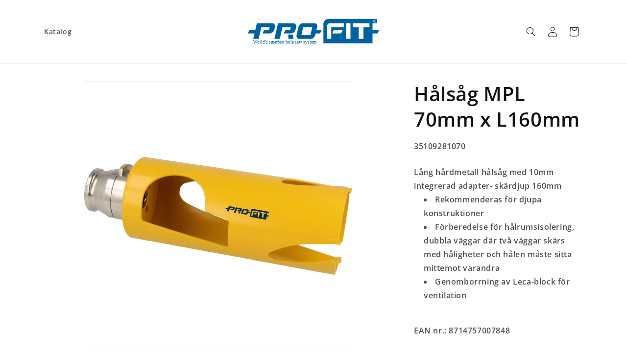

--- FILE ---
content_type: image/svg+xml
request_url: https://www.xn--profithlsg-75ac.se/cdn/shop/files/logo-ProFit-payoff-bl.svg?v=1719478473&width=290
body_size: 576
content:
<svg xml:space="preserve" style="enable-background:new 0 0 377.74 96.83;" viewBox="0 0 377.74 96.83" y="0px" x="0px" xmlns:xlink="http://www.w3.org/1999/xlink" xmlns="http://www.w3.org/2000/svg" id="Laag_1" version="1.1">
<style type="text/css">
	.st0{fill:#0062A2;}
	.st1{font-family:'MyriadPro-Regular';}
	.st2{font-size:12px;}
</style>
<path d="M128.43,36.1h-21.96l-7.27,31.6H84.95l9.62-42.06h40.59c2.75,0,4.85,1.08,6.31,3.23
	c1.46,2.15,1.85,4.74,1.15,7.76l-1.15,5c-0.69,3.03-2.26,6.28-4.71,8.43c-2.44,2.15-5.04,3.16-7.78,3.16h-19.2l4.36-9.74h12.7
	L128.43,36.1z" class="st0"></path>
<polygon points="134.77,56.32 121.5,56.32 122.36,67.69 135.63,67.69" class="st0"></polygon>
<path d="M210.55,43.47h-13.83l1.55-6.8c0.7-3.07,0.42-5.68-0.84-7.83c-1.27-2.15-3.15-3.23-5.65-3.23h-31.72
	c-2.46,0-4.81,1.08-7.04,3.23c-2.24,2.15-3.7,4.76-4.41,7.83l-4.56,19.94c-0.7,3.07-0.43,5.69,0.82,7.84
	c1.25,2.15,3.11,3.22,5.57,3.22h31.72c2.5,0,4.87-1.07,7.13-3.22c2.25-2.15,3.73-4.76,4.43-7.84l0.81-3.41h11.82L210.55,43.47z
	 M180.75,57.22h-24.07l4.83-21.13h24.07L180.75,57.22z" class="st0"></path>
<path d="M85.19,28.84c-1.46-2.15-3.56-3.22-6.31-3.22H38.29l-4.13,17.85H18.51l-4.33,9.74h17.76l-3.26,14.47h14.25
	l7.31-31.61h21.96l-1.92,7.4H57.68l-4.39,9.74h19.23c2.75,0,5.34-1.08,7.78-3.23c2.44-2.15,4.2-5.34,4.89-8.37l1.15-5
	C87.03,33.58,86.65,30.99,85.19,28.84z" class="st0"></path>
<g>
	<path d="M345.97,43.47V25.6h11.18V14.18H228.93c-7.61,0-13.83,6.28-13.83,13.96l0.01,51.5h130.85V53.21h13.36
		l4.24-9.74H345.97z M348.36,18.01c0.34-0.6,0.8-1.06,1.4-1.39c0.6-0.32,1.21-0.48,1.84-0.48c0.63,0,1.24,0.16,1.84,0.48
		c0.6,0.32,1.07,0.79,1.4,1.39c0.33,0.6,0.5,1.23,0.5,1.88c0,0.65-0.16,1.27-0.5,1.86c-0.33,0.6-0.79,1.06-1.39,1.39
		c-0.6,0.33-1.22,0.5-1.87,0.5c-0.65,0-1.27-0.16-1.87-0.5c-0.59-0.33-1.06-0.79-1.39-1.39c-0.33-0.6-0.5-1.22-0.5-1.86
		C347.85,19.24,348.02,18.61,348.36,18.01z M262.37,53.21h-23.63l4.24-9.74h23.63L262.37,53.21z M269.54,36.09h-33.3v31.6h-11.53
		V35.17c0-4.67,2.24-9.55,8.01-9.55h36.83V36.09z M287.07,67.68h-11.91V25.62h11.91V67.68z M337.59,36.09h-15.87v31.6h-12.82v-31.6
		h-15.77V25.62h44.45V36.09z" class="st0"></path>
	<path d="M350.05,22.6c0.5,0.28,1.02,0.41,1.56,0.41c0.54,0,1.06-0.14,1.56-0.41c0.5-0.28,0.88-0.66,1.16-1.16
		c0.28-0.49,0.41-1.01,0.41-1.55c0-0.54-0.14-1.07-0.42-1.57c-0.28-0.5-0.67-0.89-1.17-1.16c-0.5-0.27-1.01-0.41-1.54-0.41
		c-0.53,0-1.04,0.14-1.54,0.41c-0.5,0.27-0.89,0.66-1.17,1.16c-0.28,0.5-0.42,1.02-0.42,1.57c0,0.54,0.14,1.06,0.42,1.55
		C349.16,21.94,349.55,22.32,350.05,22.6z M349.96,17.92h1.39c0.47,0,0.82,0.04,1.03,0.11c0.21,0.07,0.38,0.2,0.51,0.39
		c0.12,0.19,0.19,0.38,0.19,0.59c0,0.3-0.11,0.55-0.31,0.77c-0.21,0.22-0.49,0.34-0.84,0.37c0.14,0.06,0.26,0.13,0.34,0.21
		c0.16,0.16,0.36,0.43,0.6,0.8l0.49,0.79h-0.8l-0.36-0.64c-0.28-0.5-0.51-0.81-0.68-0.94c-0.12-0.09-0.29-0.14-0.52-0.14h-0.38v1.71
		h-0.65V17.92z" class="st0"></path>
	<path d="M352.17,19.52c0.14-0.11,0.21-0.26,0.21-0.45c0-0.12-0.03-0.23-0.1-0.32c-0.07-0.09-0.16-0.17-0.28-0.21
		c-0.12-0.05-0.33-0.07-0.65-0.07h-0.74v1.22h0.79C351.78,19.69,352.04,19.63,352.17,19.52z" class="st0"></path>
</g>
<text class="st0 st1 st2" transform="matrix(1 0 0 1 28.0734 79.6565)">World’s smartest hole saw system</text>
</svg>
